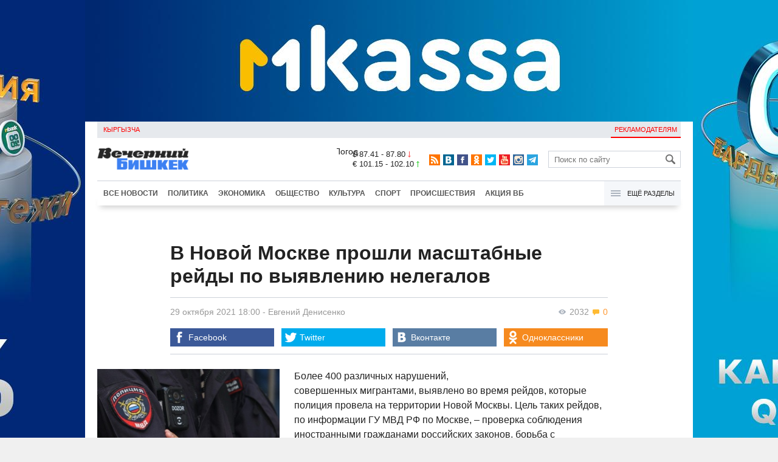

--- FILE ---
content_type: text/html;charset=utf-8
request_url: https://www.vb.kg/doc/408600_v_novoy_moskve_proshli_masshtabnye_reydy_po_vyiavleniu_nelegalov.html
body_size: 12146
content:
<!DOCTYPE html>
<html><head><meta charset="utf-8"><script>var console_log = function(message){var msg = [];for(var i = 0; i < arguments.length; i++){msg.push(arguments[i] + "");};var agent = navigator.userAgent + "";var is = ["Android 2.2.1"];for(var i = 0; i < is.length; i++){if(agent.indexOf(is[i]) != -1){alert(msg.join("\n"));return;};};console.log(arguments);};window.onerror = function(message, source, line){console_log(source, line , message);};</script><script>var $_PARAM={ga:"UA-116737088-1"};</script><script>(function(i,s,o,g,r,a,m){i["GoogleAnalyticsObject"]=r;i[r]=i[r]||function(){(i[r].q=i[r].q||[]).push(arguments)},i[r].l=1*new Date();a=s.createElement(o),m=s.getElementsByTagName(o)[0];a.async=1;a.src=g;m.parentNode.insertBefore(a,m)})(window,document,"script","//www.google-analytics.com/analytics.js","ga");ga("create", $_PARAM.ga, "auto");ga("send", "pageview");(function(){var b=document,c=function(a){a=a||b.event;a=a.target||a.srcElement;if("A"==a.tagName||a.hasAttribute("data-send")){var d=[],e=0,c=function(a){var b=a.getAttribute("data-stat")||"";0==e&&(e=(a.getAttribute("data-num")||0)|0);"none"!=b&&(d.push(b),"BODY"!=a.parentNode.tagName?c(a.parentNode):0!=d.length&&ga("send","event","Click",d.reverse().join(" ").replace(/\s{2,}/g," ").replace(/(^\s+|\s+$)/g,""),""+e))};c(a)}};b.addEventListener?b.addEventListener("click",c,!0):b.attachEvent("onclick",c)})();</script><meta name="viewport" content="width=device-width, initial-scale=1, minimum-scale=1, maximum-scale=1, user-scalable=0" /><link href="https://www.vb.kg/favicon.ico" rel="shortcut icon" type="image/x-icon"/><link type="text/css" rel="stylesheet" href="https://www.vb.kg/cache/904dfb7faeaeacdfcbf8f4d3511352b4_1615966251.css"><title>В Новой Москве прошли масштабные рейды по выявлению нелегалов</title><meta name="title" content="В Новой Москве прошли масштабные рейды по выявлению нелегалов"><meta name="keywords" content='Общество, Все новости, трудовая миграция, Москва, трудовые мигранты в РФ'><meta name="description" content='Более 400 различных нарушений, совершенных мигрантами, выявлено во время рейдов, которые полиция провела на территории Н'><link rel="canonical" href="https://www.vb.kg/doc/408600_v_novoy_moskve_proshli_masshtabnye_reydy_po_vyiavleniu_nelegalov.html" /><meta name="twitter:site" content="@vb_kg"><meta name="twitter:card" content="summary_large_image"><meta name="twitter:title" content='В Новой Москве прошли масштабные рейды по выявлению нелегалов'><meta name="twitter:description" content='Более 400 различных нарушений, совершенных мигрантами, выявлено во время рейдов, которые полиция провела на территории Н'><meta name="twitter:image:src" content="https://data.vb.kg/image/big/2021-10-29_12-27-09_942507.jpg"><meta property="og:site_name" content="Вечерний Бишкек" /><meta property="og:title" content="В Новой Москве прошли масштабные рейды по выявлению нелегалов" /><meta property="og:url" content="https://www.vb.kg/doc/408600_v_novoy_moskve_proshli_masshtabnye_reydy_po_vyiavleniu_nelegalov.html" /><meta property="og:description" content="Более 400 различных нарушений, совершенных мигрантами, выявлено во время рейдов, которые полиция провела на территории Н" /><meta property="og:type" content="article" /><meta property="og:image" content="https://data.vb.kg/image/big/2021-10-29_12-27-09_942507.jpg" /><!--LiveInternet counter--><script type="text/javascript">new Image().src = "//counter.yadro.ru/hit?r"+escape(document.referrer)+((typeof(screen)=="undefined")?"":";s"+screen.width+"*"+screen.height+"*"+(screen.colorDepth?screen.colorDepth:screen.pixelDepth))+";u"+escape(document.URL)+";h"+escape(document.title.substring(0,150))+";"+Math.random();</script><!--/LiveInternet--><!-- Yandex.Metrika counter --> <script type="text/javascript" > (function (d, w, c) { (w[c] = w[c] || []).push(function() { try { w.yaCounter48293549 = new Ya.Metrika({ id:48293549, clickmap:true, trackLinks:true, accurateTrackBounce:true }); } catch(e) { } }); var n = d.getElementsByTagName("script")[0], s = d.createElement("script"), f = function () { n.parentNode.insertBefore(s, n); }; s.type = "text/javascript"; s.async = true; s.src = "https://mc.yandex.ru/metrika/watch.js"; if (w.opera == "[object Opera]") { d.addEventListener("DOMContentLoaded", f, false); } else { f(); } })(document, window, "yandex_metrika_callbacks"); </script> <noscript><div><img src="https://mc.yandex.ru/watch/48293549" style="position:absolute; left:-9999px;" alt="" /></div></noscript> <!-- /Yandex.Metrika counter --></head><body><!-- Rating@Mail.ru counter --><script type="text/javascript">var _tmr = window._tmr || (window._tmr = []);_tmr.push({id: "3022417", type: "pageView", start: (new Date()).getTime()});(function (d, w, id) {  if (d.getElementById(id)) return;  var ts = d.createElement("script"); ts.type = "text/javascript"; ts.async = true; ts.id = id;  ts.src = (d.location.protocol == "https:" ? "https:" : "http:") + "//top-fwz1.mail.ru/js/code.js";  var f = function () {var s = d.getElementsByTagName("script")[0]; s.parentNode.insertBefore(ts, s);};  if (w.opera == "[object Opera]") { d.addEventListener("DOMContentLoaded", f, false); } else { f(); }})(document, window, "topmailru-code");</script><noscript><div><img src="//top-fwz1.mail.ru/counter?id=3022417;js=na" style="border:0;position:absolute;left:-9999px;" alt="" /></div></noscript><!-- //Rating@Mail.ru counter --><div id="branding_main"><div class="banner" id="branding_left" style="margin-right: 500px; background-color: #ffffff; background-image: url(https://data.vb.kg/banner/2025-05-27_16-25-36_530109.jpeg);"><a class="branding_link" target="_blank" href="https://vk.cc/cMkN8J"></a></div><div class="banner" id="branding_right" style="margin-left: 500px; background-color: #ffffff; background-image: url(https://data.vb.kg/banner/2025-05-27_16-25-42_987998.jpeg);"><a class="branding_link" target="_blank" href="https://vk.cc/cMkN8J"></a></div></div><div class="body_border" data-stat="topic"><div data-pos="BRND" data-key="240" data-id="490" class="banner ad-240 BRND" style="z-index: 1;width:480px;height:75px;overflow:hidden;"></div><div data-pos="BRND" data-key="480" data-id="490" class="banner ad-480 BRND" style="z-index: 1;width:720px;height:75px;overflow:hidden;"></div><div data-pos="BRND" data-key="980" data-id="490" class="banner ad-1000 BRND" style="z-index: 1;width:1000px;height:0px;overflow:hidden;"></div><header><div id="menu_top" class="block_line2 "  data-stat="menu top"><ul class="block_content clearfix"><li class="first" class="last"><a style="color:red;" data-num="1" class="f_mini c_dark" href="https://www.vb.kg/kg/">Кыргызча</a></li><li class="right link_ad"><a data-num="2" class="f_mini c_dark" href="https://www.vb.kg/?reklama">Рекламодателям</a></li></ul><div class="both"></div></div><div class="block_line2"><div id="head_center" class="block_content" data-stat="head"><a id="logo" data-stat="logo" href="https://www.vb.kg/"><img src="https://www.vb.kg/lenta4/static/img/logo.png?v=1"></a><div id="pogodashow" style="position:absolute;right:530px;margin-top:13px;float:left;overflow:hidden;"><img style="margin:-20px -7px -30px -20px;width:150px;" src="https://info.weather.yandex.net/10309/1_white.ru.png?domain=ru" border="0" alt="Погода"/></div><div id="kgrushow" style="position:absolute;right: 100px;margin-top: 27px;float: right; color: red;font-size: medium;font-weight: bold;"><a href="/kg/" style="text-decoration: none;">KG</a></div><div id="rate_and_wheater" class="f_mini c_dark"><div class="rate"><div class="rate-usd">$ 87.41 - 87.80 <span class="ico i_rate_down"></span></div><div class="rate-euro">€ 101.15 - 102.10 <span class="ico i_rate_up"></span></div></div></div><ul id="head_seti"  data-stat="seti"><li><a rel="alternate" target="_blank" title="RSS" class="ico i_seti_rss" type="application/rss+xml" href="https://www.vb.kg/?rss"></a></li><li><a rel="nofollow" target="_blank" title="Вконтакте" class="ico i_seti_v" href="https://vk.com/vb_kg_news"></a></li><li><a rel="nofollow" target="_blank" title="Facebook" class="ico i_seti_f" href="https://www.facebook.com/vb.kg.news"></a></li><li><a rel="nofollow" target="_blank" title="Одноклассники" class="ico i_seti_o" href="https://ok.ru/vb.kg.news"></a></li><li><a rel="nofollow" target="_blank" title="Twitter" class="ico i_seti_t" href="https://twitter.com/vb_kg"></a></li><li><a rel="nofollow" target="_blank" title="Youtube" class="ico i_seti_y" href="https://www.youtube.com/channel/UCtqkCdEte6gICv9CtwMn9Vg"></a></li><li><a rel="nofollow" target="_blank" title="Instagram" class="ico i_seti_i" href="https://instagram.com/vb.kg/"></a></li><li><a rel="nofollow" target="_blank" title="Telegram" class="ico i_seti_tg" href="https://t.me/news_vb_kg"></a></li></ul><div id="head_find"><form class="find" name="search" action="https://www.vb.kg/?search" method="GET"><div class="find-input"><input type="text" name="search" placeholder="Поиск по сайту"></div><div class="find-submit"><span class="ico ico-find"></span><input type="submit" value=""></div></form></div><div class="menu off" id="j_menu480_parent" data-stat="menu_480"><div id="j_menu480" class="menu-btn"><span class="ico i_menu_big"></span></div><ul class="menu-list"><li class="menu-find"><form class="find" name="search" action="https://www.vb.kg/?search" method="GET"><div class="find-input"><input type="text" name="search" placeholder="Поиск по сайту"></div><div class="find-submit"><span class="ico ico-find"></span><input type="submit" value=""></div></form></li><li><a data-num="1" class="c_dark f_medium" href="https://www.vb.kg/?lable=8">Все новости</a></li><li><a data-num="2" class="c_dark f_medium" href="https://www.vb.kg/?lable=1">Политика</a></li><li><a data-num="3" class="c_dark f_medium" href="https://www.vb.kg/?lable=2">Экономика</a></li><li><a data-num="4" class="c_dark f_medium" href="https://www.vb.kg/?lable=3">Общество</a></li><li><a data-num="5" class="c_dark f_medium" href="https://www.vb.kg/?lable=6">Культура</a></li><li><a data-num="6" class="c_dark f_medium" href="https://www.vb.kg/?lable=4">Спорт</a></li><li><a data-num="7" class="c_dark f_medium" href="https://www.vb.kg/?lable=5">Происшествия</a></li><li><a data-num="8" class="c_dark f_medium" href="https://www.vb.kg/?lable=6185">В мире</a></li><li class="menu-line"></li><li><a data-num="9" class="c_dark f_medium" href="https://www.vb.kg/?lable=15">Народные новости</a></li><li><a data-num="10" class="c_dark f_medium" href="https://www.vb.kg/?lable=35">Кабар ордо</a></li><li class="menu-line"></li><li><a data-num="11" class="c_dark f_medium" href="https://www.vb.kg/?lable=6262">Фото</a></li><li><a data-num="12" class="c_dark f_medium" href="https://www.vb.kg/?lable=6263">Видео</a></li><li><a data-num="13" class="c_dark f_medium" href="https://www.vb.kg/?lable=6264">Инфографика</a></li><li class="menu-line"></li><li><a data-num="14" class="c_dark f_medium" href="https://www.vb.kg/?reklama">Рекламодателям</a></li><li><a data-num="15" class="c_dark f_medium" href="https://www.vb.kg/?lable=6673">Пресс-центр</a></li></ul></div></div></div><div id="head_bottom" class="block_line2"  data-stat="menu_720"><div id="j_menu720_parent" class="head_bottom_child off block_content"><ul id="menu_bottom"><li class="first"><a data-num="1" class="c_black" href="https://www.vb.kg/?lable=8">Все новости</a></li><li><a data-num="2" class="c_black" href="https://www.vb.kg/?lable=1">Политика</a></li><li><a data-num="3" class="c_black" href="https://www.vb.kg/?lable=2">Экономика</a></li><li><a data-num="4" class="c_black" href="https://www.vb.kg/?lable=3">Общество</a></li><li><a data-num="5" class="c_black" href="https://www.vb.kg/?lable=6">Культура</a></li><li><a data-num="6" class="c_black" href="https://www.vb.kg/?lable=4">Спорт</a></li><li><a data-num="7" class="c_black" href="https://www.vb.kg/?lable=5">Происшествия</a></li><li><a data-num="8" class="c_black" href="https://www.vb.kg/?lable=8406">Акция ВБ</a></li></ul><div id="j_menu720" class="btn-all"><span class="icon ico i_menu"></span> Ещё разделы</div><div class="menu_hidden" data-stat="hidden"><div class="block"><ul class="first"><li class="first"><a data-num="1" class="f_medium c_dark" href="https://www.vb.kg/?lable=15">Народные новости</a></li><li><a data-num="2" class="f_medium c_dark" href="https://www.vb.kg/?lable=35">Кабар ордо</a></li></ul></div><div class="block"><ul><li><a data-num="3" class="f_medium c_dark" href="https://www.vb.kg/?lable=6262">Фото</a></li><li><a data-num="4" class="f_medium c_dark" href="https://www.vb.kg/?lable=6263">Видео</a></li><li><a data-num="5" class="f_medium c_dark" href="https://www.vb.kg/?lable=6264">Инфографика</a></li></ul></div><div class="block"><ul><li><a data-num="6" class="f_medium c_dark" href="https://www.vb.kg/?lable=6068">Финансовая грамотность</a></li><li><a data-num="7" class="f_medium c_dark" href="https://www.vb.kg/?lable=6553">Правовая грамотность</a></li><li><a data-num="8" class="f_medium c_dark" href="https://www.vb.kg/?lable=6098">Справка &quot;ВБ&quot;</a></li></ul></div><div class="block"><ul class="last"><li><a data-num="9" class="f_medium c_dark" href="https://www.vb.kg/?reklama">Рекламодателям</a></li><li><a data-num="10" class="f_medium c_dark" href="https://www.vb.kg/?lable=6673">Пресс-центр</a></li></ul></div><div class="both"></div></div></div></div></header><div class="both"></div><div class="topic"><div class="block_line"><br /></div><div class="block_line"><div class="block_content topic"><div id="topic" class="topic-content"><h1 class="topic-name">В Новой Москве прошли масштабные рейды по выявлению нелегалов</h1><div class="topic-info"><div class="topic_view_and_message"><span class="topic_count_views c_gray " title="Количество просмотров"><span class="ico i_w"></span> 2032</span> <span class="cm topic_count_message"><span class="ico i_m"></span>&nbsp;0</span></div><div class="topic_time_create"><time datetime="2021-10-29T18:00:50+06:00">29 октября 2021 18:00</time></div><span class="topic-authors-defis"> - </span><span class="topic-authors" data-stat="author"><a class="topic_author" href="https://www.vb.kg/?lable=8405">Евгений&nbsp;Денисенко</a></span><div class="seti_buttons" data-stat="seti"><a class="seti_buttons_fb" target="_blank" href="https://www.facebook.com/sharer/sharer.php?src=sp&u=https%3A%2F%2Fwww.vb.kg%2Fdoc%2F408600_v_novoy_moskve_proshli_masshtabnye_reydy_po_vyiavleniu_nelegalov.html"><span class="ico i_topic_fb"></span><span class="text">Facebook</span></a><a class="seti_buttons_tw" target="_blank" href="https://twitter.com/intent/tweet?url=https%3A%2F%2Fwww.vb.kg%2Fdoc%2F408600_v_novoy_moskve_proshli_masshtabnye_reydy_po_vyiavleniu_nelegalov.html&via=vb_kg&text=%D0%92+%D0%9D%D0%BE%D0%B2%D0%BE%D0%B9+%D0%9C%D0%BE%D1%81%D0%BA%D0%B2%D0%B5+%D0%BF%D1%80%D0%BE%D1%88%D0%BB%D0%B8+%D0%BC%D0%B0%D1%81%D1%88%D1%82%D0%B0%D0%B1%D0%BD%D1%8B%D0%B5+%D1%80%D0%B5%D0%B9%D0%B4%D1%8B+%D0%BF%D0%BE+%D0%B2%D1%8B%D1%8F%D0%B2%D0%BB%D0%B5%D0%BD%D0%B8%D1%8E+%D0%BD%D0%B5%D0%BB%D0%B5%D0%B3%D0%B0%D0%BB%D0%BE%D0%B2&original_referer=https%3A%2F%2Fwww.vb.kg%2Fdoc%2F408600_v_novoy_moskve_proshli_masshtabnye_reydy_po_vyiavleniu_nelegalov.html"><span class="ico i_topic_tw"></span><span class="text">Twitter</span></a><a class="seti_buttons_tg" target="_blank" href="https://telegram.me/share/url?url=https%3A%2F%2Fwww.vb.kg%2Fdoc%2F408600_v_novoy_moskve_proshli_masshtabnye_reydy_po_vyiavleniu_nelegalov.html&text=%D0%92+%D0%9D%D0%BE%D0%B2%D0%BE%D0%B9+%D0%9C%D0%BE%D1%81%D0%BA%D0%B2%D0%B5+%D0%BF%D1%80%D0%BE%D1%88%D0%BB%D0%B8+%D0%BC%D0%B0%D1%81%D1%88%D1%82%D0%B0%D0%B1%D0%BD%D1%8B%D0%B5+%D1%80%D0%B5%D0%B9%D0%B4%D1%8B+%D0%BF%D0%BE+%D0%B2%D1%8B%D1%8F%D0%B2%D0%BB%D0%B5%D0%BD%D0%B8%D1%8E+%D0%BD%D0%B5%D0%BB%D0%B5%D0%B3%D0%B0%D0%BB%D0%BE%D0%B2"><span class="ico i_topic_tg"></span><span class="text">Telegram</span></a><a class="seti_buttons_ws" target="_blank" href="whatsapp://send?text=https%3A%2F%2Fwww.vb.kg%2Fdoc%2F408600_v_novoy_moskve_proshli_masshtabnye_reydy_po_vyiavleniu_nelegalov.html&nbsp%D0%91%D0%BE%D0%BB%D0%B5%D0%B5+400+%D1%80%D0%B0%D0%B7%D0%BB%D0%B8%D1%87%D0%BD%D1%8B%D1%85+%D0%BD%D0%B0%D1%80%D1%83%D1%88%D0%B5%D0%BD%D0%B8%D0%B9%2C+%D1%81%D0%BE%D0%B2%D0%B5%D1%80%D1%88%D0%B5%D0%BD%D0%BD%D1%8B%D1%85+%D0%BC%D0%B8%D0%B3%D1%80%D0%B0%D0%BD%D1%82%D0%B0%D0%BC%D0%B8%2C+%D0%B2%D1%8B%D1%8F%D0%B2%D0%BB%D0%B5%D0%BD%D0%BE+%D0%B2%D0%BE+%D0%B2%D1%80%D0%B5%D0%BC%D1%8F+%D1%80%D0%B5%D0%B9%D0%B4%D0%BE%D0%B2%2C+%D0%BA%D0%BE%D1%82%D0%BE%D1%80%D1%8B%D0%B5+%D0%BF%D0%BE%D0%BB%D0%B8%D1%86%D0%B8%D1%8F+%D0%BF%D1%80%D0%BE%D0%B2%D0%B5%D0%BB%D0%B0+%D0%BD%D0%B0+%D1%82%D0%B5%D1%80%D1%80%D0%B8%D1%82%D0%BE%D1%80%D0%B8%D0%B8+%D0%9D"><span class="ico i_topic_ws"></span><span class="text">WhatsApp</span></a><a class="seti_buttons_vk" target="_blank" href="http://vk.com/share.php?url=https%3A%2F%2Fwww.vb.kg%2Fdoc%2F408600_v_novoy_moskve_proshli_masshtabnye_reydy_po_vyiavleniu_nelegalov.html&title=%D0%92+%D0%9D%D0%BE%D0%B2%D0%BE%D0%B9+%D0%9C%D0%BE%D1%81%D0%BA%D0%B2%D0%B5+%D0%BF%D1%80%D0%BE%D1%88%D0%BB%D0%B8+%D0%BC%D0%B0%D1%81%D1%88%D1%82%D0%B0%D0%B1%D0%BD%D1%8B%D0%B5+%D1%80%D0%B5%D0%B9%D0%B4%D1%8B+%D0%BF%D0%BE+%D0%B2%D1%8B%D1%8F%D0%B2%D0%BB%D0%B5%D0%BD%D0%B8%D1%8E+%D0%BD%D0%B5%D0%BB%D0%B5%D0%B3%D0%B0%D0%BB%D0%BE%D0%B2&description=%D0%91%D0%BE%D0%BB%D0%B5%D0%B5+400+%D1%80%D0%B0%D0%B7%D0%BB%D0%B8%D1%87%D0%BD%D1%8B%D1%85+%D0%BD%D0%B0%D1%80%D1%83%D1%88%D0%B5%D0%BD%D0%B8%D0%B9%2C+%D1%81%D0%BE%D0%B2%D0%B5%D1%80%D1%88%D0%B5%D0%BD%D0%BD%D1%8B%D1%85+%D0%BC%D0%B8%D0%B3%D1%80%D0%B0%D0%BD%D1%82%D0%B0%D0%BC%D0%B8%2C+%D0%B2%D1%8B%D1%8F%D0%B2%D0%BB%D0%B5%D0%BD%D0%BE+%D0%B2%D0%BE+%D0%B2%D1%80%D0%B5%D0%BC%D1%8F+%D1%80%D0%B5%D0%B9%D0%B4%D0%BE%D0%B2%2C+%D0%BA%D0%BE%D1%82%D0%BE%D1%80%D1%8B%D0%B5+%D0%BF%D0%BE%D0%BB%D0%B8%D1%86%D0%B8%D1%8F+%D0%BF%D1%80%D0%BE%D0%B2%D0%B5%D0%BB%D0%B0+%D0%BD%D0%B0+%D1%82%D0%B5%D1%80%D1%80%D0%B8%D1%82%D0%BE%D1%80%D0%B8%D0%B8+%D0%9D&image=https%3A%2F%2Fdata.vb.kg%2Fimage%2Fbig%2F2021-10-29_12-27-09_942507.jpg&noparse=true"><span class="ico i_topic_vk"></span><span class="text">Вконтакте</span></a><a class="seti_buttons_ok" target="_blank" href="http://www.odnoklassniki.ru/dk?st.cmd=addShare&st._surl=https%3A%2F%2Fwww.vb.kg%2Fdoc%2F408600_v_novoy_moskve_proshli_masshtabnye_reydy_po_vyiavleniu_nelegalov.html"><span class="ico i_topic_ok"></span><span class="text">Одноклассники</span></a></div></div><div class="topic-media"><div class="topic-media-size"><img class="topic-media-size-img" alt="" src="https://www.vb.kg/lenta4/static/img/16x9.jpg"><div class="topic-media-content"></div></div><div class="media-author"></div><div class="topic-media-scroll"><div class="topic-media-scroll-prev" onselectstart="return false;" onmousedown="return false;"><span class="ico i_media_prev"></div><div class="topic-media-scroll-text"></div><div class="topic-media-scroll-next" onselectstart="return false;" onmousedown="return false;"><span class="ico i_media_next"></div></div></div><div class="topic-photo-new"></div><div class="topic-text" data-stat="text"><div class="media right ad-J-parrent"></div><p><a data-stat='none' class='media' data-id='290169' data-align='left' data-type='img'></a></p><p>Более 400 различных нарушений, совершенных мигрантами, выявлено во время рейдов, которые полиция провела на территории Новой Москвы. Цель таких рейдов, по информации ГУ МВД РФ по Москве, – проверка соблюдения иностранными гражданами российских законов, борьба с нелегальной миграцией.</p><p>Поводом для масштабных проверок стали обращения местных жителей по поводу большого количества нелегальных мигрантов, антиобщественного поведения некоторых из них, ухудшение криминогенной ситуации в некоторых районах Новой Москвы (территории, присоединённые к российской столице в 2012 году, в результате чего площадь города увеличилась примерно в 2,4 раза -VB.KG). </p><p>Одним из таких мест, по сообщениям СМИ, стало поселение Сосенское, откуда поступали жалобы на приезжих, за то, что они пристают к женщинам, устраивают драки, мусорят на улицах. Рядом с жилыми домами расположен агрокомплекс, работники которого чаще всего арендуют квартиры с нарушениями законодательства на этой же территории.</p><p>Местные жители даже организовали народную дружину, члены которой встречали женщин возле метро и провожали до дома. С аналогичными проблемами столкнулись и в некоторых других новомосковских районах.</p><p>Для наведения общественного порядка рейды пришлось организовывать не только на улице и у остановок общественного транспорта, но и в домах, где предположительно могут находиться нелегальные мигранты, где расположены так называемые "резиновые квартиры". </p><p>Во взаимодействии с народными дружинами сотрудники правоохранительных органов намерены, как заявлено, продолжить поквартирные обходы. В районе Коммунарки (посёлок в составе поселения Сосенского) усиленные наряды полиции дежурят круглосуточно, вместе с ними работают сотрудники ДПС, патрульно-постовой службы, местные участковые. По словам начальника Управления информации и общественных связей ГУ МВД РФ по Москве Владимира Васенина, "все граждане, допустившие правонарушения, доставляются в территориальный отдел полиции и привлекаются к ответственности, установленной законом".</p><p>Руководитель Центра аналитических и практических исследований миграционных процессов, экс-замдиректора Федеральной миграционной службы (ФМС) России Вячеслав Поставнин корень проблемы видит в том, что с мигрантами не ведется работа, для того, чтобы чувствовать себя комфортно, они стараются держаться вместе.</p><p>"Эта логистика изначально не была продумана, и мы получили тот негатив от россиян, который был ожидаем. С мигрантами никто не работает. Нельзя допускать их концентрации в одном месте. Нужно строить отдельные общежития, районы с инфраструктурой и организовать транспорт до места работы и метро", - делится Поставнин.</p><p>Кроме того, он предложил создать специализированные полицейские подразделения, которые будут следить за приезжими изнутри, объяснять им законы и нормы поведения. "То есть нужен целый комплекс мер для комфортного сосуществования россиян и мигрантов. Быстрой панацеи от этой проблемы нет, к сожалению", - говорит экс-замглавы ФМС.</p><p>Как отмечается в статистических материалах МВД РФ, количество преступлений, совершенных иностранными гражданами за восемь месяцев текущего года, выросло по сравнению с аналогичным периодом 2020-го. </p><p>"Иностранными гражданами и лицами без гражданства на территории РФ совершено 24,7 тыс. преступлений, что на 5,9% больше, чем за восемь месяцев 2020 года, в том числе гражданами государств - участников СНГ - 19,2 тыс. преступлений (на 8% меньше). Их удельный вес составил 77,8%", - говорится в материалах. При этом, по данным МВД, число преступлений в отношении мигрантов сократилось на 1,1% и составило 10,3 тысячи.</p></div><br /><div style="font-style: italic; font-weight:bold;">Сообщи свою новость:&nbsp;&nbsp;&nbsp;&nbsp; <a href="https://t.me/vbkg_news"><img style="vertical-align: middle;" src="https://www.vb.kg/tgp.png" alt="Telegram"></a>&nbsp;&nbsp;&nbsp;&nbsp;<a href="https://api.whatsapp.com/send?phone=996777811308"><img style="vertical-align: middle;" src="https://www.vb.kg/wtp.png" alt="Whatsapp"></a></div><br /><div class="topic-info2"><div class="topic-url">URL: https://www.vb.kg/408600</div><div class="topic-tаgs-block" data-stat="tags">Теги: <div class="topic-tags"><div class="l" data-stat="tag"><a class="cat-3" href="https://www.vb.kg/?lable=5429">трудовая миграция</a>, <a class="cat-3" href="https://www.vb.kg/?lable=7113">Москва</a>, <a class="cat-3" href="https://www.vb.kg/?lable=8682">трудовые мигранты в РФ</a></div></div></div><div class="seti_buttons" data-stat="seti"><a class="seti_buttons_fb" target="_blank" href="https://www.facebook.com/sharer/sharer.php?src=sp&u=https%3A%2F%2Fwww.vb.kg%2Fdoc%2F408600_v_novoy_moskve_proshli_masshtabnye_reydy_po_vyiavleniu_nelegalov.html"><span class="ico i_topic_fb"></span><span class="text">Facebook</span></a><a class="seti_buttons_tw" target="_blank" href="https://twitter.com/intent/tweet?url=https%3A%2F%2Fwww.vb.kg%2Fdoc%2F408600_v_novoy_moskve_proshli_masshtabnye_reydy_po_vyiavleniu_nelegalov.html&via=vb_kg&text=%D0%92+%D0%9D%D0%BE%D0%B2%D0%BE%D0%B9+%D0%9C%D0%BE%D1%81%D0%BA%D0%B2%D0%B5+%D0%BF%D1%80%D0%BE%D1%88%D0%BB%D0%B8+%D0%BC%D0%B0%D1%81%D1%88%D1%82%D0%B0%D0%B1%D0%BD%D1%8B%D0%B5+%D1%80%D0%B5%D0%B9%D0%B4%D1%8B+%D0%BF%D0%BE+%D0%B2%D1%8B%D1%8F%D0%B2%D0%BB%D0%B5%D0%BD%D0%B8%D1%8E+%D0%BD%D0%B5%D0%BB%D0%B5%D0%B3%D0%B0%D0%BB%D0%BE%D0%B2&original_referer=https%3A%2F%2Fwww.vb.kg%2Fdoc%2F408600_v_novoy_moskve_proshli_masshtabnye_reydy_po_vyiavleniu_nelegalov.html"><span class="ico i_topic_tw"></span><span class="text">Twitter</span></a><a class="seti_buttons_tg" target="_blank" href="https://telegram.me/share/url?url=https%3A%2F%2Fwww.vb.kg%2Fdoc%2F408600_v_novoy_moskve_proshli_masshtabnye_reydy_po_vyiavleniu_nelegalov.html&text=%D0%92+%D0%9D%D0%BE%D0%B2%D0%BE%D0%B9+%D0%9C%D0%BE%D1%81%D0%BA%D0%B2%D0%B5+%D0%BF%D1%80%D0%BE%D1%88%D0%BB%D0%B8+%D0%BC%D0%B0%D1%81%D1%88%D1%82%D0%B0%D0%B1%D0%BD%D1%8B%D0%B5+%D1%80%D0%B5%D0%B9%D0%B4%D1%8B+%D0%BF%D0%BE+%D0%B2%D1%8B%D1%8F%D0%B2%D0%BB%D0%B5%D0%BD%D0%B8%D1%8E+%D0%BD%D0%B5%D0%BB%D0%B5%D0%B3%D0%B0%D0%BB%D0%BE%D0%B2"><span class="ico i_topic_tg"></span><span class="text">Telegram</span></a><a class="seti_buttons_ws" target="_blank" href="whatsapp://send?text=https%3A%2F%2Fwww.vb.kg%2Fdoc%2F408600_v_novoy_moskve_proshli_masshtabnye_reydy_po_vyiavleniu_nelegalov.html&nbsp%D0%91%D0%BE%D0%BB%D0%B5%D0%B5+400+%D1%80%D0%B0%D0%B7%D0%BB%D0%B8%D1%87%D0%BD%D1%8B%D1%85+%D0%BD%D0%B0%D1%80%D1%83%D1%88%D0%B5%D0%BD%D0%B8%D0%B9%2C+%D1%81%D0%BE%D0%B2%D0%B5%D1%80%D1%88%D0%B5%D0%BD%D0%BD%D1%8B%D1%85+%D0%BC%D0%B8%D0%B3%D1%80%D0%B0%D0%BD%D1%82%D0%B0%D0%BC%D0%B8%2C+%D0%B2%D1%8B%D1%8F%D0%B2%D0%BB%D0%B5%D0%BD%D0%BE+%D0%B2%D0%BE+%D0%B2%D1%80%D0%B5%D0%BC%D1%8F+%D1%80%D0%B5%D0%B9%D0%B4%D0%BE%D0%B2%2C+%D0%BA%D0%BE%D1%82%D0%BE%D1%80%D1%8B%D0%B5+%D0%BF%D0%BE%D0%BB%D0%B8%D1%86%D0%B8%D1%8F+%D0%BF%D1%80%D0%BE%D0%B2%D0%B5%D0%BB%D0%B0+%D0%BD%D0%B0+%D1%82%D0%B5%D1%80%D1%80%D0%B8%D1%82%D0%BE%D1%80%D0%B8%D0%B8+%D0%9D"><span class="ico i_topic_ws"></span><span class="text">WhatsApp</span></a><a class="seti_buttons_vk" target="_blank" href="http://vk.com/share.php?url=https%3A%2F%2Fwww.vb.kg%2Fdoc%2F408600_v_novoy_moskve_proshli_masshtabnye_reydy_po_vyiavleniu_nelegalov.html&title=%D0%92+%D0%9D%D0%BE%D0%B2%D0%BE%D0%B9+%D0%9C%D0%BE%D1%81%D0%BA%D0%B2%D0%B5+%D0%BF%D1%80%D0%BE%D1%88%D0%BB%D0%B8+%D0%BC%D0%B0%D1%81%D1%88%D1%82%D0%B0%D0%B1%D0%BD%D1%8B%D0%B5+%D1%80%D0%B5%D0%B9%D0%B4%D1%8B+%D0%BF%D0%BE+%D0%B2%D1%8B%D1%8F%D0%B2%D0%BB%D0%B5%D0%BD%D0%B8%D1%8E+%D0%BD%D0%B5%D0%BB%D0%B5%D0%B3%D0%B0%D0%BB%D0%BE%D0%B2&description=%D0%91%D0%BE%D0%BB%D0%B5%D0%B5+400+%D1%80%D0%B0%D0%B7%D0%BB%D0%B8%D1%87%D0%BD%D1%8B%D1%85+%D0%BD%D0%B0%D1%80%D1%83%D1%88%D0%B5%D0%BD%D0%B8%D0%B9%2C+%D1%81%D0%BE%D0%B2%D0%B5%D1%80%D1%88%D0%B5%D0%BD%D0%BD%D1%8B%D1%85+%D0%BC%D0%B8%D0%B3%D1%80%D0%B0%D0%BD%D1%82%D0%B0%D0%BC%D0%B8%2C+%D0%B2%D1%8B%D1%8F%D0%B2%D0%BB%D0%B5%D0%BD%D0%BE+%D0%B2%D0%BE+%D0%B2%D1%80%D0%B5%D0%BC%D1%8F+%D1%80%D0%B5%D0%B9%D0%B4%D0%BE%D0%B2%2C+%D0%BA%D0%BE%D1%82%D0%BE%D1%80%D1%8B%D0%B5+%D0%BF%D0%BE%D0%BB%D0%B8%D1%86%D0%B8%D1%8F+%D0%BF%D1%80%D0%BE%D0%B2%D0%B5%D0%BB%D0%B0+%D0%BD%D0%B0+%D1%82%D0%B5%D1%80%D1%80%D0%B8%D1%82%D0%BE%D1%80%D0%B8%D0%B8+%D0%9D&image=https%3A%2F%2Fdata.vb.kg%2Fimage%2Fbig%2F2021-10-29_12-27-09_942507.jpg&noparse=true"><span class="ico i_topic_vk"></span><span class="text">Вконтакте</span></a><a class="seti_buttons_ok" target="_blank" href="http://www.odnoklassniki.ru/dk?st.cmd=addShare&st._surl=https%3A%2F%2Fwww.vb.kg%2Fdoc%2F408600_v_novoy_moskve_proshli_masshtabnye_reydy_po_vyiavleniu_nelegalov.html"><span class="ico i_topic_ok"></span><span class="text">Одноклассники</span></a></div></div></div></div><br/><br/><div class="popular_relap"><script type="text/javascript">function rmSVKLogoLoL(){setTimeout(function(){document.getElementsByClassName("SVKNATIVE_Lenta_Logo")[0].remove();},5000);}</script><!-- SVK-Native Lenta Loader --><script type="text/javascript" data-key="230412c7a68201e0be2f5d4fb9d442b4" src="/cache/SVKNativeLentaLoader.js" onload="rmSVKLogoLoL()"></script><!-- /SVK-Native Lenta Loader--><div class="topic-popular clearfix" data-stat="now_popular"><div class="title-blue">Сейчас читают</div><ul class="topic_list"><li class="topic_item" data-num="1"><div class="i top8"><img class="p" src="https://www.vb.kg/lenta4/static/img/16x9.jpg"/><a href="https://www.vb.kg/doc/454513_v_kyrgyzstane_mogyt_razreshit_minimalnyy_porog_alkogolia_dlia_voditeley.html"><img class="img-resize"data-src="https://data.vb.kg/image/big/2026-01-19_13-51-06_474749.jpg" /></a></div><div class="t"><a href="https://www.vb.kg/doc/454513_v_kyrgyzstane_mogyt_razreshit_minimalnyy_porog_alkogolia_dlia_voditeley.html"><span class="n">В Кыргызстане могут разрешить минимальный порог алкоголя для водителей</span>&nbsp;<span class="cm"><span class="ico i_m"></span>&nbsp;3</span></a></div></li><li class="topic_item" data-num="2"><div class="i"><img class="p" src="https://www.vb.kg/lenta4/static/img/16x9.jpg"/><a href="https://www.vb.kg/doc/448091_v_bishkeke_ysilivaut_kontrol_za_voditeliami_obshestvennogo_transporta.html"><img class="img-resize"data-src="https://data.vb.kg/image/small/2026-01-20_13-30-40_991854.jpg" /></a></div><div class="t"><a href="https://www.vb.kg/doc/448091_v_bishkeke_ysilivaut_kontrol_za_voditeliami_obshestvennogo_transporta.html"><span class="n">В Бишкеке усиливают контроль за водителями общественного транспорта</span></a></div></li><li class="topic_item" data-num="3"><div class="i"><img class="p" src="https://www.vb.kg/lenta4/static/img/16x9.jpg"/><a href="https://www.vb.kg/doc/454527_aziia_obygrala_kyzyljar_v_tovarisheskom_matche_v_tyrcii.html"><img class="img-resize"data-src="https://data.vb.kg/image/small/2026-01-20_08-42-22_747038.jpg" /></a></div><div class="t"><a href="https://www.vb.kg/doc/454527_aziia_obygrala_kyzyljar_v_tovarisheskom_matche_v_tyrcii.html"><span class="n">&quot;Азия&quot; обыграла &quot;Кызылжар&quot; в товарищеском матче в Турции</span></a></div></li><li class="topic_item" data-num="4"><div class="i"><img class="p" src="https://www.vb.kg/lenta4/static/img/16x9.jpg"/><a href="https://www.vb.kg/doc/454551_pochemy_v_kyrgyzstane_do_sih_por_net_svoey_pyshkinskoy_karty_dlia_detey.html"><img class="img-resize"data-src="https://data.vb.kg/image/small/2026-01-20_15-16-49_837831.jpg" /></a></div><div class="t"><a href="https://www.vb.kg/doc/454551_pochemy_v_kyrgyzstane_do_sih_por_net_svoey_pyshkinskoy_karty_dlia_detey.html"><span class="n">Почему в Кыргызстане до сих пор нет своей &quot;Пушкинской карты&quot; для детей?</span></a></div></li><li class="topic_item" data-num="5"><div class="i"><img class="p" src="https://www.vb.kg/lenta4/static/img/16x9.jpg"/><a href="https://www.vb.kg/doc/447984_ekaterina_bivol_predstanet_pered_sydom_za_oskorblenie_kyrgyzov_i_kazahov.html"><img class="img-resize"data-src="https://data.vb.kg/image/small/2026-01-20_16-27-51_732616.jpg" /></a></div><div class="t"><a href="https://www.vb.kg/doc/447984_ekaterina_bivol_predstanet_pered_sydom_za_oskorblenie_kyrgyzov_i_kazahov.html"><span class="n">Екатерина Бивол предстанет перед судом за оскорбление кыргызов и казахов</span></a></div></li><li class="topic_item" data-num="6"><div class="i"><img class="p" src="https://www.vb.kg/lenta4/static/img/16x9.jpg"/><a href="https://www.vb.kg/doc/454476_na_iarmarke_v_bishkeke_miaso_prodaut_po_600_somov.html"><img class="img-resize"data-src="https://data.vb.kg/image/small/2026-01-18_11-39-52_771210.jpg" /></a></div><div class="t"><a href="https://www.vb.kg/doc/454476_na_iarmarke_v_bishkeke_miaso_prodaut_po_600_somov.html"><span class="ico i_i" title="Фото"></span>&nbsp;<span class="n">На ярмарке в Бишкеке мясо продают по 600 сомов</span></a></div></li></ul></div><div class="block_content topic"><div class="topic-content"><div class="topic-messages" data-stat="messages"><div class="title-blue">Комментарии</div><form id="j_message_send_form" class="message_send" action="https://www.vb.kg/?add_message" method="POST"><div class="message_send_img"><img src="https://www.vb.kg/lenta4/static/img/user_default.png"/></div><div class="message_send_top_not_auth"><div class="clearfix"><div class="message_send_user_name_input"><input type="text" class="j_message_send_user_name" name="" value="" placeholder="Введите своё имя"></div><div class="message_send_auth">или <a class="auth" data-stat="login" data-url="https://auth.vb.kg/?oauth&amp;app_id=1&amp;callback=https://www.vb.kg/?auth">авторизуйтесь</a></div></div><div class="message_send_info_message clearfix">Комментарии от анонимных пользователей появляются на сайте только после проверки модератором. Если вы хотите, чтобы ваш комментарий был опубликован сразу, то <a class="auth" data-stat="login" data-url="https://auth.vb.kg/?oauth&amp;app_id=1&amp;callback=https://www.vb.kg/?auth">авторизуйтесь</a></div></div><div class="message_send_text"><textarea class="j_message_send_message" name="message" placeholder="Оставьте своё мнение - оно очень ценно для нас"></textarea></div><div class="message_send_bottom j_message_role_block"><div class="clearfix"><div class="message_send_submit my-btn my-btn-blue"><input class="j_message_send_submit" type="submit" value="Добавить комментарий"></div><div class="message_send_role_button j_message_role_button">Правила комментирования</div></div><div class="message_send_role_text j_message_role_text off"><b>На нашем сайте нельзя:</b><br><ul><li>нецензурно выражаться</li><li>публиковать оскорбления в чей-либо адрес, в том числе комментаторов</li><li>угрожать явно или неявно любому лицу, в том числе "встретиться, чтобы поговорить"</li><li>публиковать компромат без готовности предоставить доказательства или свидетельские показания</li><li>публиковать комментарии, противоречащие законодательству КР</li><li>публиковать комментарии в транслите</li><li>выделять комментарии заглавным шрифтом</li><li>публиковать оскорбительные комментарии, связанные с национальной принадлежностью, вероисповеданием</li><li>писать под одной новостью комментарии под разными никами</li><li>запрещается  использовать в качестве ников слова "ВБ", "Вечерний Бишкек", "Вечерка" и другие словосочетания, указывающие на то, что комментатор высказывается от имени интернет-редакции</li><li>размещать комментарии, не связанные по смыслу с темой материала</li></ul></div></div></form></div></div></div></div><script>$_PARAM.topic={"id":"408600","name":"В Новой Москве прошли масштабные рейды по выявлению нелегалов","media":{"image":[{"media_id":"290169","media_type_id":"1","media_width":"0","media_height":"0","media_size":"74812","media_enable":"0","media_main":"1","media_title":"","media_desc":"","media_name":{"original":"https:\/\/data.vb.kg\/image\/original\/2021-10-29_12-27-09_942507.jpg","big":"https:\/\/data.vb.kg\/image\/big\/2021-10-29_12-27-09_942507.jpg","medium":"https:\/\/data.vb.kg\/image\/medium\/2021-10-29_12-27-09_942507.jpg","small":"https:\/\/data.vb.kg\/image\/small\/2021-10-29_12-27-09_942507.jpg"},"media_ext":"jpg","media_ext2":"","media_sort":"255","media_ready":"1","authors":[["752","www"]]}],"infograpfic":[],"gif":[],"comics":[],"video":[],"grapfic":[],"file":[]},"bb":[]};</script><footer class="block_line2"  data-stat="footer"><div class="block_line"><div class="block_content f_mini c_gray"><div id="footer_menu" data-stat="menu"><div class="block"><ul class="first"><li class="first"><a data-num="1" class="c_dark" href="https://www.vb.kg/?lable=8">Все новости</a></li><li><a data-num="2" class="c_dark" href="https://www.vb.kg/?lable=1">Политика</a></li><li><a data-num="3" class="c_dark" href="https://www.vb.kg/?lable=2">Экономика</a></li><li><a data-num="4" class="c_dark" href="https://www.vb.kg/?lable=3">Общество</a></li><li><a data-num="5" class="c_dark" href="https://www.vb.kg/?lable=6">Культура</a></li><li><a data-num="6" class="c_dark" href="https://www.vb.kg/?lable=4">Спорт</a></li><li><a data-num="7" class="c_dark" href="https://www.vb.kg/?lable=5">Происшествия</a></li><li><a data-num="8" class="c_dark" href="https://www.vb.kg/?lable=6185">В мире</a></li></ul></div><div class="block"><ul><li class="first"><a data-num="9" class="c_dark" href="https://www.vb.kg/?lable=15">Народные новости</a></li><li><a data-num="10" class="c_dark" href="https://www.vb.kg/?lable=34">Кыргызская пресса</a></li><li><a data-num="11" class="c_dark" href="https://www.vb.kg/?lable=11">Блоги</a></li><li><a data-num="12" class="c_dark" href="https://www.vb.kg/?lable=6262">Фото</a></li><li><a data-num="13" class="c_dark" href="https://www.vb.kg/?lable=6263">Видео</a></li><li><a data-num="14" class="c_dark" href="https://www.vb.kg/?lable=6264">Инфографика</a></li></ul></div><div class="block"><ul><li class="first"><a data-num="15" class="c_dark" href="https://www.vb.kg/?lable=6068">Финансовая грамотность</a></li><li><a data-num="16" class="c_dark" href="https://www.vb.kg/?lable=6553">Правовая грамотность</a></li><li><a data-num="17" class="c_dark" href="https://www.vb.kg/?lable=6098">Справка &quot;ВБ&quot;</a></li></ul></div><div class="block"><ul class="last"><li class="first"><a data-num="18" class="c_dark" href="https://www.vb.kg/?reklama">Рекламодателям</a></li><li><a data-num="19" class="c_dark" href="https://www.vb.kg/?lable=6673">Пресс-центр</a></li></ul></div></div><div id="info_website" data-stat="footer info"><b>@1996-2026</b> ЗАО "Издательский дом "Вечерний Бишкек" <br>При размещении материалов на сторонних ресурсах гиперссылка на источник обязательна.<br><br><b>Контакты редакции:</b><br><b>Адрес:</b> Кыргызстан, г. Бишкек, ул. Усенбаева, 2.<br><b>Телефон:</b> +996 (312) 88-18-09.<br><b>E-mail:</b> <u>info@vb.kg</u><br><b>Телефон рекламного отдела:</b> +996 (312) 48-62-03.<br><b>E-mail рекламного отдела:</b> <u>vbavto@vb.kg, vb48k@vb.kg</u><br><br><br></div><div id="www_net_kg"><!-- Yandex.Metrika informer --> <a href="https://metrika.yandex.ru/stat/?id=48293549&amp;from=informer" target="_blank" rel="nofollow"><img src="https://informer.yandex.ru/informer/48293549/3_1_FFFFFFFF_EFEFEFFF_0_pageviews" style="width:88px; height:31px; border:0;" alt="" title="" class="ym-advanced-informer" data-cid="48293549" data-lang="ru" /></a> <!-- /Yandex.Metrika informer --><!--LiveInternet logo--><a href="//www.liveinternet.ru/click"target="_blank"><img src="//counter.yadro.ru/logo?14.1"title=""alt="" border="0" width="88" height="31"/></a><!--/LiveInternet--><!-- WWW.NET.KG , code for http://vb.kg --><script language="javascript" type="text/javascript">java="1.0";java1=""+"refer="+escape(document.referrer)+"&amp;page="+escape(window.location.href);document.cookie="astratop=1; path=/";java1+="&amp;c="+(document.cookie?"yes":"now");</script><script language="javascript1.1" type="text/javascript">java="1.1";java1+="&amp;java="+(navigator.javaEnabled()?"yes":"now");</script><script language="javascript1.2" type="text/javascript">java="1.2";java1+="&amp;razresh="+screen.width+'x'+screen.height+"&amp;cvet="+(((navigator.appName.substring(0,3)=="Mic"))?screen.colorDepth:screen.pixelDepth);</script><script language="javascript1.3" type="text/javascript">java="1.3"</script><script language="javascript" type="text/javascript">java1+="&amp;jscript="+java+"&amp;rand="+Math.random();document.write("<a style='padding-left: 5px;' href='https://www.net.kg/stat.php?id=1142&amp;fromsite=1142' target='_blank'>"+"<img src='https://www.net.kg/img.php?id=1142&amp;"+java1+"' border='0' alt='WWW.NET.KG' width='88' height='31' /></a>");</script><noscript><a href='https://www.net.kg/stat.php?id=1142&amp;fromsite=1142' target='_blank'><imgsrc="https://www.net.kg/img.php?id=1142" border='0' alt='WWW.NET.KG' width='88'height='31' /></a></noscript><!-- /WWW.NET.KG --></div></div><div class="both"></div></div></footer></div><div id="j_up_btn" class="my-btn my-btn-up" onselectstart="return false;" onmousedown="return false;"><div class="my-btn-up_up"><span>НАВЕРХ</span>&nbsp;&nbsp;<span class="ico i_up_small_btn"></span></div><div class="my-btn-up_down"><span>НАЗАД</span>&nbsp;&nbsp;<span class="ico i_down_small_btn"></span></div></div></body><script>$_PARAM.banners = {"BRND":{"240":{"id":"490","pos":"BRND","key":240,"href":"https:\/\/vk.cc\/cMkN8J","img":"https:\/\/data.vb.kg\/banner\/2025-05-27_16-23-31_282507.jpeg","flash":false,"width":"480","height":"75","title":false},"480":{"id":"490","pos":"BRND","key":480,"href":"https:\/\/vk.cc\/cMkN8J","img":"https:\/\/data.vb.kg\/banner\/2025-05-27_16-23-37_595485.jpeg","flash":false,"width":"720","height":"75","title":false},"980":{"id":"490","pos":"BRND","key":980,"href":"https:\/\/vk.cc\/cMkN8J","img":"https:\/\/data.vb.kg\/banner\/2025-05-27_16-23-47_161602.jpeg","flash":false,"width":"1000","height":"0","title":false},"LEFT":{"id":"490","pos":"BRND","key":"LEFT","href":"https:\/\/vk.cc\/cMkN8J","img":"https:\/\/data.vb.kg\/banner\/2025-05-27_16-25-36_530109.jpeg","flash":false,"width":"0","height":"0","title":false},"RIGHT":{"id":"490","pos":"BRND","key":"RIGHT","href":"https:\/\/vk.cc\/cMkN8J","img":"https:\/\/data.vb.kg\/banner\/2025-05-27_16-25-42_987998.jpeg","flash":false,"width":"0","height":"0","title":false}}};$_PARAM.url = "https:\/\/www.vb.kg\/";$_PARAM.url_folder = "https:\/\/www.vb.kg\/";$_PARAM.url_static = "https:\/\/www.vb.kg\/lenta4\/static\/";$_PARAM.url_api = "https:\/\/www.vb.kg\/lenta4\/api\/";$_PARAM.url_auth = "https:\/\/auth.vb.kg\/?oauth&app_id=1&callback=https:\/\/www.vb.kg\/?auth";$_PARAM.date = {year:2026,mount:1,day:22};$_PARAM.user = false;</script><script type="text/javascript" src="https://www.vb.kg/cache/35faadc0385dad549c1ae66de7388173_1615966251.js"></script></html>
<!--
	time to create: 3.4940659999847;
	current time: 2026-01-22 08:25:51;
	memory usage : 818912 byte, 0.78 Mb;
	count querys: 12;
-->

--- FILE ---
content_type: text/html;charset=utf-8
request_url: https://www.vb.kg/other/vb_api.php?new_uid
body_size: 39
content:
23392206